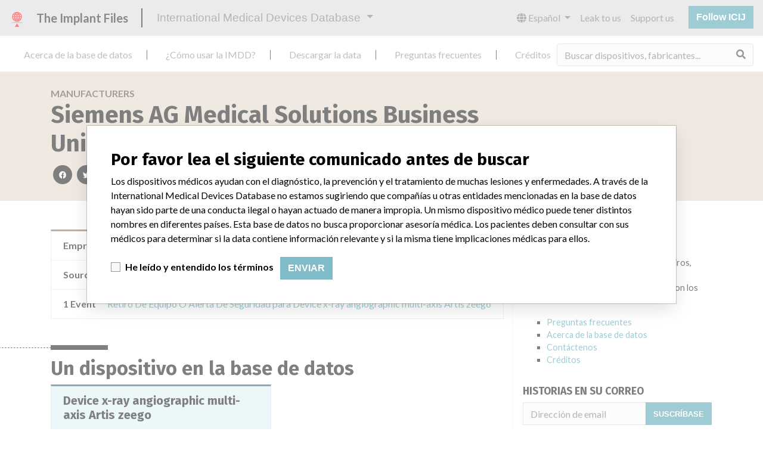

--- FILE ---
content_type: text/html; charset=utf-8
request_url: https://es.medicaldevices.icij.org/manufacturers/ministry-of-health-of-the-republic-of-belarus-siemens-ag-medical-solutions-business-unit-ax-germany
body_size: 4948
content:
<!DOCTYPE html>
<html lang="es">
<head>
  <script async src="https://www.googletagmanager.com/gtag/js?id=G-891K1K9CQD"></script>
<script>
  window.dataLayer = window.dataLayer || [];
  function gtag(){dataLayer.push(arguments);}
  gtag('js', new Date());
  gtag('config', 'G-891K1K9CQD');
  gtag('config', 'UA-109005411-1');
</script>

  <meta property="fb:pages" content="99609391511" />
  <meta http-equiv="X-UA-Compatible" content="IE=edge">
  <meta name="viewport" content="width=device-width, initial-scale=1">
  <meta name="csrf-param" content="authenticity_token" />
<meta name="csrf-token" content="a0CHUOlUvCfVcU9n9aVPvxAL9mIJAO2TSlBNd8ODKyLZK3au_JtZqXFCpugfd0fh4TbbRry-IvZutXSCdGSUbg" />
  

  <title>International Medical Devices Database</title>
<meta name="description" content="의료기기와 관련된 120,000 건의 리콜, 안전성 경고 및 현장 안전성 서한 및 제조업체와의 관계를 살펴보세요.">
<meta name="twitter:card" content="summary">
<meta name="twitter:site" content="ICIJ">
<meta name="twitter:image" content="https://es.medicaldevices.icij.org/packs/static/images/CC_RecallDatabase.TShare-0e1be58dc0c40ce41bd5.jpg">
<meta property="og:type" content="article">
<meta property="og:url" content="https://es.medicaldevices.icij.org/manufacturers/ministry-of-health-of-the-republic-of-belarus-siemens-ag-medical-solutions-business-unit-ax-germany">
<meta property="og:image" content="https://es.medicaldevices.icij.org/packs/static/images/CC_RecallDatabase.TShare-0e1be58dc0c40ce41bd5.jpg">
<meta property="og:title" content="국제 의료기기 데이터베이스에서 제조사를 검색해보세요">
<meta property="og:description" content="세계 유일의 데이터베이스에서 제조사와 안전성 정보를 검색해보세요">

  <link rel="apple-touch-icon" sizes="57x57" href="/apple-touch-icon-57x57.png">
  <link rel="apple-touch-icon" sizes="60x60" href="/apple-touch-icon-60x60.png">
  <link rel="apple-touch-icon" sizes="72x72" href="/apple-touch-icon-72x72.png">
  <link rel="apple-touch-icon" sizes="76x76" href="/apple-touch-icon-76x76.png">
  <link rel="apple-touch-icon" sizes="114x114" href="/apple-touch-icon-114x114.png">
  <link rel="apple-touch-icon" sizes="120x120" href="/apple-touch-icon-120x120.png">
  <link rel="apple-touch-icon" sizes="144x144" href="/apple-touch-icon-144x144.png">
  <link rel="apple-touch-icon" sizes="152x152" href="/apple-touch-icon-152x152.png">
  <link rel="apple-touch-icon" sizes="180x180" href="/apple-touch-icon-180x180.png">
  <link rel="icon" type="image/png" href="/favicon-32x32.png" sizes="32x32">
  <link rel="icon" type="image/png" href="/android-chrome-192x192.png" sizes="192x192">
  <link rel="icon" type="image/png" href="/favicon-16x16.png" sizes="16x16">
  <link rel="manifest" href="/packs/manifest.json">
  <link rel="mask-icon" href="/safari-pinned-tab.svg" color="#3b98ab">
  <meta name="msapplication-TileColor" content="#3b98ab">
  <meta name="msapplication-TileImage" content="/mstile-144x144.png">
  <meta name="theme-color" content="#3b98ab">

  <script src="/packs/js/runtime-8d259dea25c51ae88e35.js" defer="defer"></script>
<script src="/packs/js/961-ab70970282ac7c79e003.js" defer="defer"></script>
<script src="/packs/js/application-19b92b5f79f184634a0f.js" defer="defer"></script>
  <link rel="stylesheet" href="/packs/css/application-decbed34.css" media="screen" />
</head>
<body>
  <div class="app" id="app">
    <main-header></main-header>
    <disclaimer-modal></disclaimer-modal>
    <nav class="navbar navbar-expand navbar-light main-nav header-gap border-bottom">
  <div class="collapse navbar-collapse">
    <ul class="navbar-nav mr-auto">
      <li class="main-nav__item nav-item mr-2">
        <a class="nav-link" href="/p/about">Acerca de la base de datos</a>
      </li>
      <li class="main-nav__item nav-item mr-2">
        <a class="nav-link" href="/p/the-database">¿Cómo usar la IMDD?</a>
      </li>
      <li class="main-nav__item nav-item mr-2">
        <a class="nav-link" href="/p/download">Descargar la data</a>
      </li>
      <li class="main-nav__item nav-item mr-2">
        <a class="nav-link" href="/p/faq">Preguntas frecuentes</a>
      </li>
      <li class="main-nav__item nav-item mr-2">
        <a class="nav-link" href="/p/credits">Créditos</a>
      </li>
    </ul>
    <search-form initial-value=""></search-form>
  </div>
</nav>

    <div class="manufacturer pb-4">
  <div class="manufacturer__heading mb-5 py-4">
    <div class="container">
      <div class="row">
        <div class="col mw-sidebar">
          <div class="manufacturer__heading__breadcrumbs text-uppercase font-weight-bold">
            <a href="/manufacturers">Manufacturers</a>
          </div>
          <h1 class="manufacturer__heading__title">
            Siemens AG Medical Solutions Business Unit AX, Germany
          </h1>
          <sharing-options :values="{&quot;twitter_title&quot;:&quot;¡Acabo de encontrar a Siemens AG Medical Solutions Business Unit AX, Germany en la International Medical Devices Database! #ImplantFiles&quot;,&quot;twitter_media&quot;:null,&quot;facebook_title&quot;:&quot;Buscar por compañías en la International Medical Devices Database&quot;,&quot;facebook_description&quot;:&quot;Encontrar compañías e información de seguridad en la única base de datos global de dispositivos médicos.&quot;,&quot;facebook_media&quot;:null,&quot;email_title&quot;:&quot;Encuentre información de compañías en la International Medical Devices Database de ICIJ&quot;,&quot;email_description&quot;:&quot;La base de datos pública de ICIJ incrementa la transparencia en torno a la industria de dispositivos médicos.&quot;,&quot;title&quot;:&quot;International Medical Devices Database&quot;,&quot;description&quot;:&quot;Explore más de 120,000 registros de retiros, alertas y notificaciones de seguridad de dispositivos médicos y sus conexiones con los fabricantes.&quot;,&quot;media&quot;:&quot;imddb-transparent.jpg&quot;}" direction="row" no-embed class="justify-content-start"></sharing-options>
        </div>
      </div>
    </div>
  </div>
  <div class="container">
    <div class="row my-5">
      <div class="col mw-sidebar">
        <div class="card manufacturer__card ">
  <ul class="list-group list-group-flush">
        <li class="list-group-item">
          <span class="font-weight-bold">
            Empresa matriz del fabricante (2017)
          </span>
          <div class="float-right font-italic mw-100 d-block">
            <a href="/search?f%5Bparent-company%5D=Siemens+Ag&m=manufacturer">
  Siemens Ag
</a>

          </div>
        </li>
        <li class="list-group-item">
          <span class="font-weight-bold">
            Source
          </span>
          <div class="float-right font-italic mw-100 d-block">
            <abbr title="Ministry of Health of the Republic of Belarus" v-b-tooltip>
  MHRB
</abbr>

          </div>
        </li>
      <li class="list-group-item list-group-truncate">
        <span class="font-weight-bold pr-2 text-nowrap">
          1 Event
        </span>
        <paginated-list inline-template>
          <div class="list-group-truncate-item" v-cloak>
            <ul class="list-unstyled pl-2">
                <li class="text-truncate">
                  <a title="Retiro De Equipo O Alerta De Seguridad para Device x-ray angiographic multi-axis Artis zeego" href="/events/blr-device-x-ray-angiographic-multi-axis-artis-zeego">Retiro De Equipo O Alerta De Seguridad para Device x-ray angiographic multi-axis Artis zeego</a>
                </li>
            </ul>
            <div class="text-right">
              <button v-if="canReduce()" @click="reduce" class="btn btn-link btn-sm text-uppercase text-muted">
                {{ $t('card.reduce') }}
              </button>
                <button v-if="hasMore()" @click="next" class="btn btn-link btn-sm text-uppercase font-weight-bold">
                  <i class="fas fa-caret-square-down"></i>
                  {{ $tc('card.more',  left) }}
                </button>
            </div>
          </div>
        </paginated-list>
      </li>
  </ul>
</div>

        <div class="position-relative my-5">
          <h2 class="ticked-title">
            Un dispositivo en la base de datos
          </h2>
          <div class="manufacturer__devices card-columns small mt-2">
              <div class="card device__card ">
    <div class="card-header">
      <h5 class="m-0">
        <a href="/devices/blr-device-x-ray-angiographic-multi-axis-artis-zeego">Device x-ray angiographic multi-axis Artis zeego</a>
      </h5>
    </div>
  <ul class="list-group list-group-flush">
        <li class="list-group-item  mw-100">
          <span class="font-weight-bold">
            Modelo / Serial
          </span>
          <div class="float-right font-italic mw-100 d-block">
            <span class="text-truncate d-inline-block mw-100" title="" v-b-tooltip>
  
</span>

          </div>
        </li>
  </ul>
</div>

          </div>
        </div>
      </div>
      <aside class="sidebar col ">
  <section class="sidebar__section">
    <h3 class="sidebar__section__heading">
      Acerca de la base de datos
    </h3>
    <p>
      Explore más de 120,000 registros de retiros, alertas y notificaciones de seguridad de dispositivos médicos y sus conexiones con los fabricantes.
    </p>
    <ul>
      <li>
        <a href="/p/faq">Preguntas frecuentes</a>
      </li>
      <li>
        <a href="/p/about">Acerca de la base de datos</a>
      </li>
      <li>
        <a href="/p/contact-us">Contáctenos</a>
      </li>
      <li>
        <a href="/p/credits">Créditos</a>
      </li>
    </ul>
  </section>

  <section class="sidebar__section mb-3">
    <h3 class="sidebar__section__heading">
      Historias en su correo
    </h3>
    <sign-up-form no-label horizontal></sign-up-form>
  </section>

  <section class="sidebar__section mb-3">
    <a class="callout-button text-center d-block p-4" href="/p/callout">
  <i class="callout-button__icon far fa-comments fa-4x"></i>
  <p class="callout-button__description mt-4">
    ¿Trabaja en la industria médica? ¿O tiene experiencia con algún dispositivo médico? Nuestra reportería no ha terminado. Queremos oír de usted.
  </p>
  <span class="callout-button__cta d-inline-block btn btn-outline-light rounded-pill">
    ¡Cuéntanos tu historia!
  </span>
</a>
  </section>

  <section class="sidebar__section">
    <h3 class="sidebar__section__heading">
      Aviso
    </h3>
    <p>
      Los dispositivos médicos ayudan con el diagnóstico, la prevención y el tratamiento de muchas lesiones y enfermedades. A través de la International Medical Devices Database no estamos sugiriendo que compañías u otras entidades mencionadas en la base de datos hayan sido parte de una conducta ilegal o hayan actuado de manera impropia. Un mismo dispositivo médico puede tener distintos nombres en diferentes países. Esta base de datos no busca proporcionar asesoría médica. Los pacientes deben consultar con sus médicos para determinar si la data contiene información relevante y si la misma tiene implicaciones médicas para ellos.
    </p>
  </section>

</aside>

    </div>
  </div>
</div>

    
    <generic-footer version="2.2.1">
      <template slot="left">
          <lang-picker>
    <div class="input-group d-inline-flex w-auto">
      <div class="input-group-prepend">
        <label class="input-group-text" for="input-lang-picker">
          <i class="fas fa-globe"></i>
          <span class="sr-only">Language</span>
        </label>
      </div>
      <select name="lang" id="input-lang-picker" class="custom-select w-auto"><option value="https://medicaldevices.icij.org/manufacturers/ministry-of-health-of-the-republic-of-belarus-siemens-ag-medical-solutions-business-unit-ax-germany">English</option>
<option value="https://fr.medicaldevices.icij.org/manufacturers/ministry-of-health-of-the-republic-of-belarus-siemens-ag-medical-solutions-business-unit-ax-germany">Français</option>
<option selected="selected" value="https://es.medicaldevices.icij.org/manufacturers/ministry-of-health-of-the-republic-of-belarus-siemens-ag-medical-solutions-business-unit-ax-germany">Español</option>
<option value="https://ko.medicaldevices.icij.org/manufacturers/ministry-of-health-of-the-republic-of-belarus-siemens-ag-medical-solutions-business-unit-ax-germany">한국어</option></select>
    </div>
  </lang-picker>

      </template>
    </generic-footer>
  </div>
</body>
</html>
